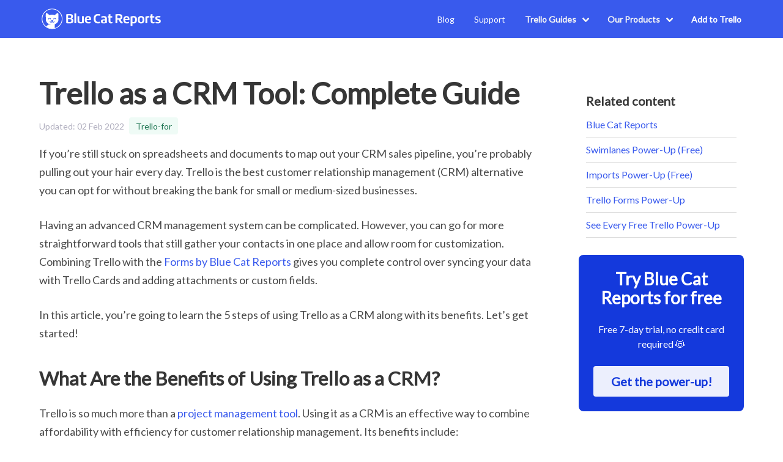

--- FILE ---
content_type: text/html
request_url: https://www.bluecatreports.com/blog/trello-as-a-crm/
body_size: 8731
content:

<!DOCTYPE html>
<html lang="en">
	<head>
		<meta charset="utf-8" />
		<meta name="viewport" content="width=device-width, initial-scale=1.0" />
		<title>
Trello as a CRM Tool: Complete Guide - Blue Cat Reports
		</title>

		<link rel="stylesheet" href="/css/main.css?1743498854096" />
		<link rel="icon" type="image/png" href="/img/favicon.png" /> 
    <link rel="canonical" href="https://www.bluecatreports.com/blog/trello-as-a-crm/"/>


		<meta name="robots" content="index,follow" />



		<meta property="og:title" content="Trello as a CRM Tool: Complete Guide" />
		<meta name="twitter:title" content="Trello as a CRM Tool: Complete Guide" />
		<meta itemprop="name" content="Trello as a CRM Tool: Complete Guide" />


		<meta
			property="og:image"
			content="https://www.bluecatreports.com/blog/trello-as-a-crm/thumbnail.webp"
		/>

		<!--Twitter Card-->
		<meta name="twitter:card" content="summary" />
		<meta name="twitter:url" content="https://www.bluecatreports.com/blog/trello-as-a-crm/" />

		<meta property="og:url" content="https://www.bluecatreports.com/blog/trello-as-a-crm/" />

		<meta
			name="description"
			content="If you’re still stuck on spreadsheets and documents to map out your CRM sales pipeline, you’re probably pulling out your hair every day. Trello is the best customer relationship management (CRM) alternative you can opt for without breaking the bank for small or medium-sized businesses."
		/>
		<meta
			itemprop="description"
			content="If you’re still stuck on spreadsheets and documents to map out your CRM sales pipeline, you’re probably pulling out your hair every day. Trello is the best customer relationship management (CRM) alternative you can opt for without breaking the bank for small or medium-sized businesses."
		/>
		<meta
			property="og:description"
			content="If you’re still stuck on spreadsheets and documents to map out your CRM sales pipeline, you’re probably pulling out your hair every day. Trello is the best customer relationship management (CRM) alternative you can opt for without breaking the bank for small or medium-sized businesses."
		/>
		<meta
			name="twitter:description"
			content="If you’re still stuck on spreadsheets and documents to map out your CRM sales pipeline, you’re probably pulling out your hair every day. Trello is the best customer relationship management (CRM) alternative you can opt for without breaking the bank for small or medium-sized businesses."
		/>

		<!-- connect to domain of font files -->
		<link rel="preconnect" href="https://fonts.gstatic.com" crossorigin />
		<link rel="preconnect" href="https://google-analytics.com" crossorigin />

		<!-- optionally increase loading priority -->
		<link
			rel="preload"
			as="style"
			href="//fonts.googleapis.com/css?family=Lato&display=swap"
		/>
		<link
			rel="stylesheet"
			media="print"
			onload="this.onload=null;this.removeAttribute('media');"
			href="//fonts.googleapis.com/css?family=Lato&display=swap"
		/>



		<!-- fallback -->
		<noscript>
			<link
				href="//fonts.googleapis.com/css?family=Lato&display=swap"
				rel="stylesheet"
				type="text/css"
			/>
		</noscript>
<script type="application/ld+json">{
  "@context": "https://schema.org",
  "@graph": [
    {
      "@type": "WebSite",
      "@id": "https://www.bluecatreports.com#website",
      "url": "https://www.bluecatreports.com",
      "name": "Blue Cat Reports",
      "description": "Blue Cat Reports is the reporting tool you always wished Trello would build. ",
      "inLanguage": "en-US"
    },
    {
      "@type": "WebPage",
      "mainEntityOfPage": {
        "@type": "WebPage"
      },
      "isPartOf": {
        "@id": "https://www.bluecatreports.com#website"
      },
      "headline": "Trello as a CRM Tool: Complete Guide",
      "description": "If you’re still stuck on spreadsheets and documents to map out your CRM sales pipeline, you’re probably pulling out your hair every day. Trello is the best customer relationship management (CRM) alternative you can opt for without breaking the bank for small or medium-sized businesses.",
      "image": "",
      "inLanguage": "en-US",
      "publisher": {
        "@type": "Organization",
        "name": "Blue Cat Reports",
        "url": "https://www.bluecatreports.com#organization"
      }
    }
  ]
}</script>
	</head>
	<body>
		<nav class="navbar ls-main-nav" role="navigation" aria-label="main-navigation">
	<div class="container is-max-widescreen">
<div class="navbar-brand">
  <a href="/" class="navbar-item">
    <img src="/img/logo-text.svg" title="Blue Cat Reports Logo"
         width="195">
  </a>

  <a role="button" class="navbar-burger has-text-info" data-target="mainNavMenu"
     aria-label="menu"
     aria-expanded="false">
    <span aria-hidden="true"></span>
    <span aria-hidden="true"></span>
    <span aria-hidden="true"></span>
  </a>
</div>


<div class="navbar-menu" id="mainNavMenu">
  <div class="navbar-end has-text-info">



    <a class="navbar-item is-size-7" href="/blog/" >Blog</a>
    <a class="navbar-item is-size-7" href="/reports/support/" >Support</a>


    <div class="navbar-item is-size-7 has-dropdown is-hoverable">
      <a class="navbar-link has-text-light">
        <strong>Trello Guides</strong>
      </a>
      <div class="navbar-dropdown has-text-dark">
          <a class="navbar-item is-size-7 "
             href="/trello-reporting/">
            Trello Reporting Guide
          </a>
        <a class="navbar-item is-size-7 "
           href="/free-trello-powerups/">
         Free Power-Up Guide
        </a>
      </div>
    </div>

    <div class="navbar-item is-hoverable is-size-7 has-dropdown">
      <a class="navbar-link has-text-light">
      <strong>Our Products</strong>
      </a>

      <div class="navbar-dropdown bc-product-nav" id="nav-product-list">

  <a class="bc-product-nav__item has-text-dark" href="https://trello.com/power-ups/5eda444d3be9d07a01eb82a4/enable"  target="_blank" rel="noreferrer noopener">
    <div class="bc-popover">
      <span>

          <strong>Burndowns</strong>

      </span>
      <p class="has-text-grey-dark">Burndown charts with daily Email and Slack integration</p>
    </div>
  </a>

  <a class="bc-product-nav__item has-text-dark" href="https://trello.com/power-ups/5e621e477907d7774380f551/enable"  target="_blank" rel="noreferrer noopener">
    <div class="bc-popover">
      <span>

          <strong>Kanban WIP</strong>

      </span>
      <p class="has-text-grey-dark">Work in Progress limits for Trello</p>
    </div>
  </a>

  <a class="bc-product-nav__item has-text-dark" href="/timeinlist/" >
    <div class="bc-popover">
      <span>

          <strong>Time In List</strong>

      </span>
      <p class="has-text-grey-dark">See how long cards have been in their lists</p>
    </div>
  </a>

  <a class="bc-product-nav__item has-text-dark" href="/forms/" >
    <div class="bc-popover">
      <span>

          <strong>Blue Cat Forms</strong>

      </span>
      <p class="has-text-grey-dark">Forms for Trello, integrates with custom fields and attachments</p>
    </div>
  </a>

  <a class="bc-product-nav__item has-text-dark" href="/imports/" >
    <div class="bc-popover">
      <span>

          <strong>Import to Trello</strong>

      </span>
      <p class="has-text-grey-dark">Import to Trello (CSV, Excel)</p>
    </div>
  </a>

  <a class="bc-product-nav__item has-text-dark" href="/exports/" >
    <div class="bc-popover">
      <span>

          <strong>Export from Trello</strong>

      </span>
      <p class="has-text-grey-dark">Export from Trello (CSV, Excel)</p>
    </div>
  </a>

  <a class="bc-product-nav__item has-text-dark" href="/swimlanes/" >
    <div class="bc-popover">
      <span>

          <strong>Trello Swimlanes</strong>

      </span>
      <p class="has-text-grey-dark">Group cards by Label, Member, Custom Fields and more</p>
    </div>
  </a>

  <a class="bc-product-nav__item has-text-dark" href="/corrello/" >
    <div class="bc-popover">
      <span>

          <strong>Corrello</strong>

      </span>
      <p class="has-text-grey-dark">Scrum and Kanban Reports for Trello</p>
    </div>
  </a>

  <a class="bc-product-nav__item has-text-dark" href="/AgileTools/" >
    <div class="bc-popover">
      <span>

          <strong>Agile Tools</strong>

      </span>
      <p class="has-text-grey-dark">Story Points and more for Trello</p>
    </div>
  </a>


      </div>
    </div>

    <a class="navbar-item is-size-7 ls-main-nav__signup" target="_blank"
       rel="noopener noreferer"
       href="https://trello.com/power-ups/5d9c90aa18965066fcd44730/enable">
      <strong>Add to Trello</strong>
    </a>
  </div>
</div>

	</div>
</nav>


<section class="section">
  <div class="container is-max-widescreen">
    <div class="bc-post-grid is-centered">

      <div class="bc-grid-sidebar-1">



  <div class="related-posts-sidebar has-background-grey-lightest p-3 my-4"
       style="border-radius: 8px;">
    <h2 class="title is-5 mb-2">Related content</h2>
    <ul class="bc-sidebar-links">

        <li>
          <a href="/"
>Blue Cat Reports</a>
        </li>

        <li>
          <a href="https://trello.com/power-ups/622f0650eda2213318a6fdee/swimlanes-by-blue-cat"
>Swimlanes Power-Up (Free)</a>
        </li>

        <li>
          <a href="https://trello.com/power-ups/61fa6cd2cc14647c2c9ee821/import-to-trello-by-blue-cat-csv-excel"
>Imports Power-Up (Free)</a>
        </li>

        <li>
          <a href="https://trello.com/power-ups/6139de588901011c01baf52f/forms-by-blue-cat"
>Trello Forms Power-Up</a>
        </li>

        <li>
          <a href="/free-trello-powerups"
title="Free Trello Power-Ups Guide">See Every Free Trello Power-Up</a>
        </li>

    </ul>
  </div>




  <div
    class="cta-sidebar has-text-centered p-5 py-5 has-background-primary-dark has-text-white"
    style="border-radius:8px">
    <h2
      class="title is-3 has-text-white mb-5">Try Blue Cat Reports for free</h2>

      <p class="mb-5">Free 7-day trial, no credit card required 😻</p>





      <a target="_blank" href="https://trello.com/power-ups/5d9c90aa18965066fcd44730/reports-by-blue-cat"
         class="button is-primary is-light is-fullwidth is-medium mb-0 has-text-weight-bold">Get the power-up!</a>

  </div>


      </div>

      <div class="bc-post-grid__content">
        <h1 class="title is-1 mb-3 has-text-darker">Trello as a CRM Tool: Complete Guide</h1>

        <div class="is-flex is-align-items-center">


<span class="mb-0 is-vcentered mr-2 is-size-7 has-text-grey">
  Updated: <time datetime="2022-02-02">02 Feb 2022</time>
</span>

<div class="tags mb-0"><span class="tag is-success is-light mb-0">Trello-for</span></div>

        </div>

        <div class="content bc-content bc-content-blog bc-content-guide pt-4">
          <p>If you’re still stuck on spreadsheets and documents to map out your CRM sales pipeline, you’re probably pulling out your hair every day. Trello is the best customer relationship management (CRM) alternative you can opt for without breaking the bank for small or medium-sized businesses.</p>
<p>Having an advanced CRM management system can be complicated. However, you can go for more straightforward tools that still gather your contacts in one place and allow room for customization. Combining Trello with the <a href="https://trello.com/power-ups/6139de588901011c01baf52f/forms-by-blue-cat">Forms by Blue Cat Reports</a> gives you complete control over syncing your data with Trello Cards and adding attachments or custom fields.</p>
<p>In this article, you’re going to learn the 5 steps of using Trello as a CRM along with its benefits. Let’s get started!</p>
<h2>What Are the Benefits of Using Trello as a CRM?</h2>
<p>Trello is so much more than a <a href="https://www.bluecatreports.com/blog/best-trello-board-examples/#PM">project management tool</a>. Using it as a CRM is an effective way to combine affordability with efficiency for customer relationship management. Its benefits include:</p>
<ul>
<li>Easy-to-use interface with drag and drop features</li>
<li>Inexpensive subscription packed with features</li>
<li>Powerful integrations &amp; <a href="https://www.bluecatreports.com/blog/power-up-stats-2021/">Power-Ups</a> for automation &amp; advanced reports</li>
<li>Clean and transparent way to gather contacts</li>
<li>Accurate automation of cards with the forms by <a href="https://www.bluecatreports.com/">Blue Cat Reports</a></li>
</ul>
<p>So, if your business is relatively small and doesn’t require advanced sales management and analytics features, Trello is your best option. But what are the steps of using Trello as a CRM? Let’s find out!</p>
<h2>1. Determine your sales funnel</h2>
<p>Before getting started with any CRM, it’s crucial to determine your sales pipeline to help you organize your layout. Write down all the critical milestones or touchpoints with customers and group relevant steps together. Depending on your business and industry, you might have a minor or more extensive sales funnel to turn a user into a paying customer. Here are some examples of different sale stages:</p>
<ul>
<li><strong>Lead generation.</strong> Capturing a potential client's interest from online advertisements, email campaigns, blogs, social media, and more.</li>
<li><strong>Product demonstration.</strong> Arranging a meeting with a prospective client to demonstrate how the product works and customize it to their needs.</li>
<li><strong>Negotiation or business quote.</strong> Creating a customized offer or negotiating the price after the potential client showed further interest.</li>
<li><strong>Follow-up.</strong> Follow-up with the prospect and remind them of their intentions and how the product suits their needs.</li>
<li><strong>Deal closed.</strong> The prospect agrees to move on with purchasing the product or signing in to a subscription service.</li>
<li><strong>Cross-sell or upsell.</strong> Sell additional products or services with relevant suggestions to a client that has already converted.</li>
<li><strong>Client onboarding.</strong> Deliver the product and ensure clients have everything they need to get started.</li>
<li><strong>Follow-up on lost prospects.</strong> Following up on users that never converted to unlock non-monetized potential.</li>
</ul>
<h2>2. Design your Trello boards &amp; lists</h2>
<p>Now that you’ve determined your stages for a sale, it’s time to create your Trello boards and lists. Hit the “Create new board” button to <a href="https://www.bluecatreports.com/blog/best-trello-board-examples-2022/">add your new Trello board</a> and name it based on your product or service, for example, “Traveling Insurance Sales Pipeline”. Keep in mind that you’ll need to create multiple boards if you have different products or services.</p>
<figure><img src="./trello-create-new-board.webp" alt="" title="Create New Board Guide"><figcaption>Create New Board Guide</figcaption></figure>
<p>Next, you want to create lists based on the stages of your sales funnel. So, for example, one list for lead generation, one for product demonstration, and so on. When you’re ready, hit the “Add another list” button and make sure that all lists are created in chronological order.</p>
<figure><img src="./trello-add-another-list.webp" alt="" title="Add Another List Guide"><figcaption>Add Another List Guide</figcaption></figure>
<h2>3. Create forms for your board’s cards</h2>
<p>Moving on, it’s time to add your cards. Here's where the <a href="https://trello.com/power-ups/6139de588901011c01baf52f/forms-by-blue-cat">Forms by Blue Cat Reports</a> come at hand by allowing you to turn forms into Trello cards! Say you want to gather leads for your upcoming product launch.</p>
<p>You can easily set up a form, add custom fields, select the list where you want the cards to be populated, and you’re ready to go. You can even get an email notification every time a form is submitted. You can create forms directly through Trello.</p>
<figure><img src="./bcr-forms-1.webp" alt="" title="Forms by Blue Cat Reports"><figcaption>Forms by Blue Cat Reports</figcaption></figure>
<p>The process to create forms is quite simple:</p>
<ol>
<li>
<p>First, select the board for which you want to create the form</p>
</li>
<li>
<p>Add the <a href="https://trello.com/power-ups/6139de588901011c01baf52f/forms-by-blue-cat">Forms by Blue Cat Reports</a> to that board</p>
</li>
<li>
<p>Then choose the fields from your cards and drag &amp; drop them into the form</p>
</li>
</ol>
<figure><img src="./bcr-forms-2.webp" alt="" title="Guide in creating Blue Cat Forms"><figcaption>Guide in creating Blue Cat Forms</figcaption></figure>
<ol start="4">
<li>
<p>You can also add custom form fields that will be included in your card’s description</p>
</li>
<li>
<p>Optionally, you can create your welcome and thank you messages</p>
</li>
<li>
<p>Publish your form</p>
</li>
<li>
<p>Watch your form turn into Trello cards!</p>
</li>
</ol>
<figure><img src="./bcr-forms-3.webp" alt="" title="Continuation in creating Blue Cat Forms"><figcaption>Continuation in creating Blue Cat Forms</figcaption></figure>
<p>Forms by Blue Cat Reports is an excellent alternative to manual data entry prone to human errors. It offers a free plan with up to 25 form submissions monthly as well as 3 paid plans - bronze, silver, and gold - with prices starting from $19. It’s the perfect feature to automate processes, narrow down response rates, and analyze a company as a whole. Other Trello CRM examples where you can use forms by Blue Cat Reports is for:</p>
<ul>
<li><strong>Job applications.</strong> Are you hiring a new employee? Use a form to gather the candidates’ CVs, cover letters, photos, and portfolios in one place. Your HR department will be thanking you for months!</li>
<li><strong>Customer satisfaction surveys.</strong> Trello contact management allows you to easily send surveys to your clients and get their feedback on your products, services, and overall customer support.</li>
<li><strong>Collecting beta users.</strong> Are you launching a new beta version of your software, and you’re keen on collecting users to try it out? Use forms and easily file your beta users in your Trello CRM template.</li>
<li><strong>Collect feedback from employees or customers.</strong> Feedback is key to growth. Send out custom forms to your employees or customers and get their opinion on your products, services, and operations.</li>
<li><strong>Manage orders.</strong> Customers can fill out forms to proceed with orders. Then your team can manage the process within the Trello sales pipeline.</li>
<li><strong>Schedule meetings with prospects.</strong> Do you have multiple prospects requesting demos, meetings, and negotiations? No problem! Encourage them to fill in the form you’ve prepared and enjoy the benefits of Trello client management.</li>
</ul>
<h2>4. Nurture your contacts</h2>
<p>Now that you have everything in place with your Trello CRM, it’s time to start nurturing your contacts. You want to take time to talk to prospects, document every step of their conversion process, and remember to follow up on their journey. Here are some tips to help you take care of your contacts:</p>
<h3>Checklists</h3>
<p>Checklists are excellent visual indicators of the steps you have to take when following up on leads. For example, when you’ve crossed out all the tasks, your Checklist will turn green, which means you’ve completed all the follow-up steps on that client.</p>
<figure><img src="./contact-checklist.webp" alt="" title="Contact Checklist Sample"><figcaption>Contact Checklist Sample</figcaption></figure>
<p>If you follow the same process every time, you can create a Checklist template that you can keep using on every card. To do that, simply open your preferred card, click on “Checklist”, then “Copy items from”, choose the checklist you want to copy, and hit “Add”. All your settings will be imported into your current card.</p>
<figure><img src="./checklist-template-process.gif" alt="" title="Checklist Template Creation Process"><figcaption>Checklist Template Creation Process</figcaption></figure>
<h3>Comments</h3>
<p>Do you want to add additional information on a prospect’s card? Use the description or comment section to add timestamps for ongoing information or client-specific preferences.</p>
<p>For example, if you just had a call with a prospect and said they’ll bring you another lead, you might want to create an additional card for them, so make sure to include it in the comment section.</p>
<figure><img src="./comments.webp" alt="" title="Comments Activity Sample"><figcaption>Comments Activity Sample</figcaption></figure>
<h3>Attachments</h3>
<p>Forms by Blue Cat Reports automatically allow you to add attachments to your populated cards to keep everything in one place. However, if you have additional information you want to include, simply use the attachments feature to add contracts, charts, statistics, terms &amp; conditions, invoices, or anything else.</p>
<p>Enable the Google Drive or Dropbox Power-Ups to embed folders and file previews for a complete setup.</p>
<h3>Due Dates</h3>
<p>The most important thing in your sales pipeline is keeping track of time. You want to keep your leads warm and turn them into paying customers as soon as possible. That’s why you need a proper due date system to remind you of approaching deadlines.</p>
<p>For example, you might have gained a lead today and want to follow up on them tomorrow. Unless you count on your memory, you can use Trello’s due date feature, which will remind you to take action and check something off your checklist.</p>
<figure><img src="./change-due-date.webp" alt="" title="Changing Due Dates in your Sales Pipeline"><figcaption>Changing Due Dates in your Sales Pipeline</figcaption></figure>
<p>Additionally, you can enable the <a href="https://trello.com/power-ups/55a5d917446f517774210011/calendar-power-up">Calendar Power-Up</a> to organize your workflow and prioritize pending tasks on a weekly or monthly basis, or the <a href="https://trello.com/power-ups/5b4765f383dd7c75d8e57be4/time-in-list">Time in List Power-Up</a> to measure how long your cards have been in your lists and identify low performance.</p>
<p>Finally, in cases where you receive notifications to follow-up on leads, but you’re still waiting on other deliverables, you can use the <a href="https://trello.com/power-ups/58dd18bdccfca7af8311792e/card-snooze">Card Snooze Power-Up</a>, which will archive your card until the time you specify and remind you later to follow up.</p>
<h2>5. Report your Trello CRM</h2>
<p>Last but not least, a CRM without reports is like a cauldron without a lid. You might be making all the right moves to keep track and nurture your contacts, but this will mean nothing if you can’t monitor your effectiveness and performance.</p>
<p><a href="https://www.bluecatreports.com/">Blue Cat Reports</a> is a simple yet powerful reporting tool that helps you generate beautiful reports and analyze everything on your Trello boards. You can visualize your boards, lists, checklists, and cards with various charts and email them to your team. It’s easy to set up and even easier to use for optimal performance tracking.</p>
<h2>Time to try it yourself!</h2>
<p>There are hundreds of CRM tools out there, but it all comes down to your needs and budget. There’s no point in breaking the bank with overcomplicated tools just to keep track of your small or medium-sized company’s clients.</p>
<p><a href="https://www.bluecatreports.com/blog/using-trello-effectively/">Using Trello effectively</a> as a CRM tool with the help of the <a href="https://trello.com/power-ups/6139de588901011c01baf52f/forms-by-blue-cat">Forms by Blue Cat Reports</a> is an inexpensive solution that helps you map your sales pipeline with automated data entry. Start a free trial today and see for yourself!</p>

        </div>
      </div>

    </div>
  </div>
</section>

<section class="section has-background-primary">
  <div class="container is-max-widescreen">
    <div class="columns is-centered">
      <div class="column is-full is-three-quarters-widescreen ">
					<form action="https://forms.userlist.com/585bf073-3976-45a7-b2e2-9da89d80ead0/submissions" method="POST" accept-charset="UTF-8">
					  <p class="title is-2 has-text-white">Avoid these 5 Trello mistakes!</p>
					  <p class="subtitle is-4 has-text-white">
					  	Enter your email below to get our <u>5 mistakes to avoid in Trello</u> email series 😻
					 	</p>

					  <div class="field is-horizontal">
					    <div class="field-body">
					      <div class="field">
					        <p class="control is-expanded">
							      <label class="screen-reader-text" for="fields_name">Your Name</label>
					    		  <input class="input" id="fields_name" name="fields[name]" type="text" placeholder="Name">
					        </p>
					      </div>
					      <div class="field">
					        <p class="control is-expanded">
					          <label class="screen-reader-text" for="fields_email">Your Email</label>
					          <input class="input"  id="fields_email" name="fields[email]" type="email" placeholder="Email" required>
					        </p>
					      </div>
					    </div>
					  </div>
					  <div class="field is-horizontal">
					    <div class="field-body">
					      <div class="field">
					        <div class="control">
					          <button class="button ls-button-slim has-text-weight-bold is-success">Send me the tips!</button>
					        </div>
					      </div>
					    </div>
					  </div>
					</form>
			</div>
		</div>
	</div>
</section>



  <div class="section has-background-primary-light">
    <div class="container is-max-widescreen">
      <h1 class="title is-4">More like this</h1>
      <div class="columns is-multiline has-text-centered">


          <div
            class="column is-4-desktop is-half"
            style="display: flex; align-self: stretch"
          >
<a
	href="/blog/trello-for-executive-assistants/"
	title="Trello For Executive Assistants"
	style="display: block; width: 100%"
	class="has-background-white"
>
	<div
		class="py-2"
		style="display: flex; align-self: stretch; flex: 1; height: 100%"
	>
		<div class="card-content" style="flex: 1">
			<!--			<img-->
			<!--				src="/blog/trello-for-executive-assistants/thumbnail.png"-->
			<!--				style="width: 100%"-->
			<!--				class="has-background-white mb-4 bc-thumbnail"-->
			<!--			/>-->
<picture><source type="image/webp" srcset="/img/optimized/KKO75nyXPS-246.webp 246w"><img alt="Trello For Executive Assistants" loading="lazy" decoding="async" class="has-background-white mb-4 bc-thumbnail" src="/img/optimized/KKO75nyXPS-246.png" width="246" height="242"></picture>
			<div>
				<h2 class="title is-5 mb-3 has-text-dark is-spaced" style="line-height: 105%">Trello For Executive Assistants</h2>
				<p class="mb-0 is-size-6 has-text-dark">
 Executive assisants need to be organised first and foremost. Follow along with our comprehensive... 
				</p>
			</div>
		</div>
	</div>
</a>

          </div>

          <div
            class="column is-4-desktop is-half"
            style="display: flex; align-self: stretch"
          >
<a
	href="/blog/trello-for-churches/"
	title="Trello For Churches"
	style="display: block; width: 100%"
	class="has-background-white"
>
	<div
		class="py-2"
		style="display: flex; align-self: stretch; flex: 1; height: 100%"
	>
		<div class="card-content" style="flex: 1">
			<!--			<img-->
			<!--				src="/blog/trello-for-churches/thumbnail.png"-->
			<!--				style="width: 100%"-->
			<!--				class="has-background-white mb-4 bc-thumbnail"-->
			<!--			/>-->
<picture><source type="image/webp" srcset="/img/optimized/DUB1bQUvnR-246.webp 246w"><img alt="Trello For Churches" loading="lazy" decoding="async" class="has-background-white mb-4 bc-thumbnail" src="/img/optimized/DUB1bQUvnR-246.png" width="246" height="241"></picture>
			<div>
				<h2 class="title is-5 mb-3 has-text-dark is-spaced" style="line-height: 105%">Trello For Churches</h2>
				<p class="mb-0 is-size-6 has-text-dark">
 Organising and aligning your church on a budget? Follow along with our comprehensive guide to Trello... 
				</p>
			</div>
		</div>
	</div>
</a>

          </div>

          <div
            class="column is-4-desktop is-half"
            style="display: flex; align-self: stretch"
          >
<a
	href="/blog/trello-for-rfps/"
	title="Trello For RFP writing: everything you need to know"
	style="display: block; width: 100%"
	class="has-background-white"
>
	<div
		class="py-2"
		style="display: flex; align-self: stretch; flex: 1; height: 100%"
	>
		<div class="card-content" style="flex: 1">
			<!--			<img-->
			<!--				src="/blog/trello-for-rfps/thumbnail.webp"-->
			<!--				style="width: 100%"-->
			<!--				class="has-background-white mb-4 bc-thumbnail"-->
			<!--			/>-->
<picture><source type="image/webp" srcset="/img/optimized/cl9aiJw2as-250.webp 250w"><img alt="Trello For RFP writing: everything you need to know" loading="lazy" decoding="async" class="has-background-white mb-4 bc-thumbnail" src="/img/optimized/cl9aiJw2as-250.png" width="250" height="156"></picture>
			<div>
				<h2 class="title is-5 mb-3 has-text-dark is-spaced" style="line-height: 105%">Trello For RFP writing: everything you need to know</h2>
				<p class="mb-0 is-size-6 has-text-dark">
 See how sales teams use Trello to stay organised with their RFP process 
				</p>
			</div>
		</div>
	</div>
</a>

          </div>

      </div>
    </div>
  </div>



<section class="has-background-primary has-text-white">
  <div class="container is-max-desktop px-6">
    <div class="columns is-align-items-center">
      <div class="column is-half">
        <div class="py-3">
          <img
            src="/img/logo-text.svg"
            title="Blue Cat Reports Logo"
            width="197"
            height="45"
          />
          <p class="has-text-grey-lighter is-size-7">
            Everything copyright &copy; Cherry Wood Software ltd.
            <br/>All rights reserved.
          </p>
        </div>
      </div>
      <div class="column is-half">
        <ul class="is-flex-desktop">
 

          <li class="mb-2 mr-4">
            <a
              class="is-link is-outlined has-text-light"
              href="/about/"
            >About</a
            >
          </li>
          <li class="mb-2 mr-4">
            <a
              class="is-link is-outlined has-text-light"
              href="/privacy/"
            >Privacy</a
            >
          </li>
          <li class="mb-2 mr-4">
            <a
              class="is-link is-outlined has-text-light"
              href="/terms/"
            >Terms</a
            >
          </li>
          <li class="mb-2 mr-4">
            <a href="/press/" class="has-text-light" title="Help and Support"
            >Press</a
            >
          </li>
          <li class="mb-2 mr-4">
            <a class="has-text-light" href="mailto:support@bluecatreports.com"
            >Contact Us</a
            >
          </li>
        </ul>
      </div>
    </div>
  </div>
</section>

 
<!-- Google Analytics -->
<script>
	;(function (i, s, o, g, r, a, m) {
		i["GoogleAnalyticsObject"] = r
		;(i[r] =
			i[r] ||
			function () {
				;(i[r].q = i[r].q || []).push(arguments)
			}),
			(i[r].l = 1 * new Date())
		;(a = s.createElement(o)), (m = s.getElementsByTagName(o)[0])
		a.async = 1
		a.src = g
		m.parentNode.insertBefore(a, m)
	})(
		window,
		document,
		"script",
		"https://www.google-analytics.com/analytics.js",
		"ga"
	)

	ga("set", "anonymizeIp", true)
	ga("create", "UA-67907788-4", "auto")
	ga("send", "pageview")
</script>


<!-- Google tag (gtag.js) -->
<script async src="https://www.googletagmanager.com/gtag/js?id=G-NT3S0TWLH3"></script>
<script>
  window.dataLayer = window.dataLayer || [];
  function gtag(){dataLayer.push(arguments);}
  gtag('js', new Date());

  gtag('config', 'G-NT3S0TWLH3');
</script>



		<script type="text/javascript" src="/js/main.js?1743498854096"></script>
		<script src="https://p.trellocdn.com/embed.min.js"></script>

		<script>
			if (document.cookie.indexOf("first_page=") === -1) {
				document.cookie = `first_page=${document.location.pathname}; domain=bluecatreports.com; SameSite=None; Secure; max-age=31536000; path=/;`.replace('\n', ' ')
			}
		</script>
	</body>
</html>


--- FILE ---
content_type: text/plain
request_url: https://www.google-analytics.com/j/collect?v=1&_v=j102&a=669083993&t=pageview&_s=1&dl=https%3A%2F%2Fwww.bluecatreports.com%2Fblog%2Ftrello-as-a-crm%2F&ul=en-us%40posix&dt=Trello%20as%20a%20CRM%20Tool%3A%20Complete%20Guide%20-%20Blue%20Cat%20Reports&sr=1280x720&vp=1280x720&_u=IEBAAEABAAAAACAAI~&jid=440711772&gjid=1061305349&cid=308120474.1769241663&tid=UA-67907788-4&_gid=422548938.1769241663&_r=1&_slc=1&z=1256028911
body_size: -452
content:
2,cG-BMN2Z7N7T3